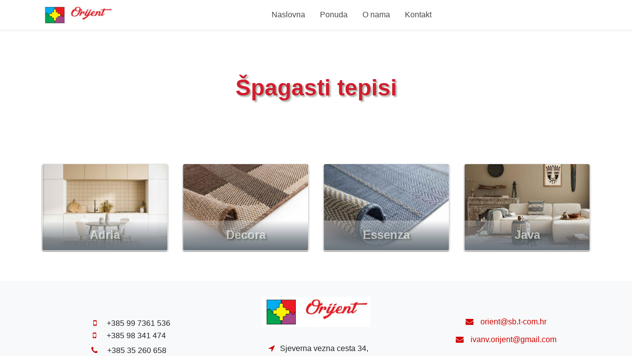

--- FILE ---
content_type: text/html; charset=utf-8
request_url: https://www.orijent.hr/ponuda/tepisi/spagasti-tepisi
body_size: 5203
content:
<!DOCTYPE html>
        
        
<html lang="hr-HR" data-website-id="1" data-main-object="website.page(123,)">
    <head>
        <meta charset="utf-8"/>
        <meta http-equiv="X-UA-Compatible" content="IE=edge,chrome=1"/>
        <meta name="viewport" content="width=device-width, initial-scale=1"/>
        <meta name="generator" content="Odoo"/>
            
        <meta property="og:type" content="website"/>
        <meta property="og:title" content="Špagasti tepisi | Orijent d.o.o. | Maloprodaja i veleprodaja podnih obloga"/>
        <meta property="og:site_name" content="My Company"/>
        <meta property="og:url" content="https://www.orijent.hr/ponuda/tepisi/spagasti-tepisi"/>
        <meta property="og:image" content="https://www.orijent.hr/web/image/website/1/logo?unique=2db32c0"/>
            
        <meta name="twitter:card" content="summary_large_image"/>
        <meta name="twitter:title" content="Špagasti tepisi | Orijent d.o.o. | Maloprodaja i veleprodaja podnih obloga"/>
        <meta name="twitter:image" content="https://www.orijent.hr/web/image/website/1/logo/300x300?unique=2db32c0"/>
        
        <link rel="canonical" href="https://www.orijent.hr/ponuda/tepisi/spagasti-tepisi"/>
        
        <link rel="preconnect" href="https://fonts.gstatic.com/" crossorigin=""/>
        <title> Špagasti tepisi | Orijent d.o.o. | Maloprodaja i veleprodaja podnih obloga </title>
        <link type="image/x-icon" rel="shortcut icon" href="/web/image/website/1/favicon?unique=2db32c0"/>
        <script id="web.layout.odooscript" type="text/javascript">
            var odoo = {
                csrf_token: "de0a446538377aaf4c818fa3d6966780912ca43bo1800322816",
                debug: "",
            };
        </script>
        <script type="text/javascript">
            odoo.__session_info__ = {"is_admin": false, "is_system": false, "is_website_user": true, "user_id": false, "is_frontend": true, "profile_session": null, "profile_collectors": null, "profile_params": null, "show_effect": true, "bundle_params": {"lang": "en_US", "website_id": 1}, "translationURL": "/website/translations", "cache_hashes": {"translations": "133923002e6d1e5dde689914f4853565b1bfa029"}, "geoip_country_code": null, "geoip_phone_code": null};
            if (!/(^|;\s)tz=/.test(document.cookie)) {
                const userTZ = Intl.DateTimeFormat().resolvedOptions().timeZone;
                document.cookie = `tz=${userTZ}; path=/`;
            }
        </script>
        <script defer="defer" type="text/javascript" src="/web/assets/147-cb724d0/1/web.assets_frontend_minimal.min.js" data-asset-bundle="web.assets_frontend_minimal" data-asset-version="cb724d0"></script>
        <script defer="defer" type="text/javascript" data-src="/web/assets/10268-37449ce/1/web.assets_frontend_lazy.min.js" data-asset-bundle="web.assets_frontend_lazy" data-asset-version="37449ce"></script>
        
        
        <script src="https://code.jquery.com/jquery-3.6.0.min.js" integrity="sha256-/xUj+3OJU5yExlq6GSYGSHk7tPXikynS7ogEvDej/m4=" crossorigin="anonymous"></script>
        <script src="https://www.e-sustavi.hr/js/fancybox.js"></script>
        <link rel="stylesheet" href="https://www.e-sustavi.hr/css/fancybox.css" type="text/css"/>
        <link rel="preload" href="/web/static/src/libs/fontawesome/fonts/fontawesome-webfont.woff2?v=4.7.0" as="font" crossorigin=""/>
        <link type="text/css" rel="stylesheet" href="/web/assets/10269-0ea91af/1/web.assets_frontend.min.css" data-asset-bundle="web.assets_frontend" data-asset-version="0ea91af"/>
        
    </head>
    <body>
        <div id="wrapwrap" class="   ">
                <header id="top" data-anchor="true" data-name="Header" class="  o_header_disappears">
                    
    <nav data-name="Navbar" class="navbar navbar-expand-lg navbar-light o_colored_level o_cc shadow-sm">
        
      <div id="top_menu_container" class="container justify-content-start justify-content-lg-between">
        
        <div class="d-inline-block d-md-none me-3 float-start">
            <a href="javascript:void(0)" class="es_odoo_izbornik_mobilni_okvir_toggle btn border text-primary">
                <i class="fa fa-bars"></i>
            </a>
        </div>
        
    <a href="/" class="navbar-brand logo me-4">
            
            <span role="img" aria-label="Logo of Orijent d.o.o. | Maloprodaja i veleprodaja podnih obloga" title="Orijent d.o.o. | Maloprodaja i veleprodaja podnih obloga"><img src="/web/image/website/1/logo/Orijent%20d.o.o.%20%7C%20Maloprodaja%20i%20veleprodaja%20podnih%20obloga?unique=2db32c0" class="img img-fluid" width="95" height="40" alt="Orijent d.o.o. | Maloprodaja i veleprodaja podnih obloga" loading="lazy"/></span>
        </a>
    
        
        
        <div class="es_odoo_izbornik d-none d-md-block">
                        
                        <ul class="nav navbar-nav ms-auto me-auto text-center">
                            <li class="nav-item">
                                <a href="/" class="">
                                    <span>Naslovna</span>
                                </a>
                            </li>
                            <li class="nav-item">
                                <a href="/ponuda" class="">
                                    <span>Ponuda</span>
                                </a>
                                
                            </li>
                            
                            <li class="nav-item">
                                <a href="/o-nama" class="">
                                    <span>O nama</span>
                                </a>
                            </li>
                            <li class="nav-item">
                                <a href="/kontakt" class="">
                                    <span>Kontakt</span>
                                </a>
                            </li>
                        </ul>
                    </div>
     
    
        
        
        
        
        <div id="top_menu_collapse" class="collapse order-last order-lg-0">
    <ul id="top_menu" class="nav navbar-nav o_menu_loading flex-grow-1">
        
            
    <li class="nav-item">
        <a role="menuitem" href="/" class="nav-link ">
            <span>Naslovna</span>
        </a>
    </li>
    <li class="nav-item">
        <a role="menuitem" href="/ponuda" class="nav-link ">
            <span>Ponuda</span>
        </a>
    </li>
    <li class="nav-item">
        <a role="menuitem" href="/o-nama" class="nav-link ">
            <span>O nama</span>
        </a>
    </li>
    <li class="nav-item">
        <a role="menuitem" href="/kontakt" class="nav-link ">
            <span>Kontaktirajte nas</span>
        </a>
    </li>
    <li class="nav-item dropdown  ">
        <a data-bs-toggle="dropdown" href="#" class="nav-link dropdown-toggle ">
            <span>TEST</span>
        </a>
        <ul class="dropdown-menu" role="menu">
    <li class=" dropdown  ">
        <a data-bs-toggle="dropdown" href="#" class="dropdown-item dropdown-toggle ">
            <span>Podizbornik prve razine</span>
        </a>
        <ul class="dropdown-menu" role="menu">
    <li class="">
        <a role="menuitem" href="/" class="dropdown-item ">
            <span>Podizbornik druge razine</span>
        </a>
    </li>
        </ul>
    </li>
        </ul>
    </li>
            
            <li class="nav-item ms-lg-auto o_no_autohide_item">
                <a href="/web/login" class="nav-link fw-bold">Prijava</a>
            </li>
            
        
        
          
    </ul>
          
        </div>
        
    <div class="oe_structure oe_structure_solo ms-lg-4">
      <section class="s_text_block o_colored_level" data-snippet="s_text_block" data-name="Text" style="background-image: none;">
        <div class="container">
          <a href="/kontakt" class="_cta btn btn-custom" data-bs-original-title="" title="" style="border-width: 1px; border-style: solid; background-color: rgb(206, 0, 0);">Kontakt</a>
        </div>
      </section>
    </div>
        
    <button type="button" data-bs-toggle="collapse" data-bs-target="#top_menu_collapse" class="navbar-toggler ms-auto d-none">
        <span class="navbar-toggler-icon o_not_editable"></span>
    </button>
      </div>
    
    </nav>
  
        </header>
                <main>
                    
 
       
       
     
    <div id="wrap" class="oe_structure oe_empty es-ap-ponuda">
      <section class="s_text_block pt40 pb40 o_colored_level" data-snippet="s_text_block" data-name="Text" style="background-image: none;">
        <div class="container s_allow_columns">
          <h1>Špagasti tepisi</h1>
        </div>
      </section>
      <section class="s_three_columns o_cc o_cc2 pt32 o_colored_level pb0" data-vcss="001" data-snippet="s_three_columns" data-name="Columns" style="background-image: none;">
        <div class="container">
          <div class="row d-flex align-items-stretch">
              <div class="es-ap-omotac-kartice s_col_no_bgcolor pt16 pb16 col-lg-3">
              <div class="es-ap-kartica card text-bg-white h-100">
                  <a href="/spagasti-tepisi-adria">
                <img class="card-img-top" src="/web/image/8567-8754c36d/%C5%A0pagasti%20tepisi%20-%20Adria.jpg" alt="" loading="lazy" data-original-id="83" data-original-src="/web/image/website.library_image_07" data-mimetype="image/jpeg" style=""/>
                <div class="card-body es-ap-tijelo-kartice">
                  <h2 class="card-title o_default_snippet_text">Adria</h2>
                </div>
                </a>
              </div>
            </div>
            <div class="es-ap-omotac-kartice s_col_no_bgcolor pt16 pb16 col-lg-3">
              <div class="es-ap-kartica card text-bg-white h-100">
                  <a href="/spagasti-tepisi-decora">
                <img class="card-img-top" src="/web/image/8566-1b225d19/%C5%A0pagasti%20tepisi%20-%20Decora.jpg" alt="" loading="lazy" data-original-id="81" data-original-src="/web/image/website.library_image_11" data-mimetype="image/jpeg" style=""/>
                <div class="card-body es-ap-tijelo-kartice">
                  <h2 class="card-title o_default_snippet_text">Decora</h2>
                </div>
                </a>
              </div>
            </div>
            <div class="es-ap-omotac-kartice s_col_no_bgcolor pt16 pb16 col-lg-3">
              <div class="es-ap-kartica card text-bg-white h-100">
                  <a href="/spagasti-tepisi-essenza">
                <img class="card-img-top" src="/web/image/8568-261c738e/%C5%A0pagasti%20tepisi%20-%20Essenza.jpg" alt="" loading="lazy" data-original-id="82" data-original-src="/web/image/website.library_image_13" data-mimetype="image/jpeg" style=""/>
                <div class="card-body es-ap-tijelo-kartice">
                  <h2 class="card-title o_default_snippet_text">Essenza</h2>
                </div>
                </a>
              </div>
            </div>
            <div class="es-ap-omotac-kartice s_col_no_bgcolor pt16 pb16 col-lg-3">
              <div class="es-ap-kartica card text-bg-white h-100">
                  <a href="/spagasti-tepisi-java">
                <img class="card-img-top" src="/web/image/8569-c483921d/%C5%A0pagasti%20tepisi%20-%20Java.jpg" alt="" loading="lazy" data-original-id="83" data-original-src="/web/image/website.library_image_07" data-mimetype="image/jpeg" style=""/>
                <div class="card-body es-ap-tijelo-kartice">
                  <h2 class="card-title o_default_snippet_text">Java</h2>
                </div>
                </a>
              </div>
            </div>
            
            </div></div>
       </section>
    </div>
       
  
   
  
                </main>
                <footer id="bottom" data-anchor="true" data-name="Footer" class="o_footer o_colored_level o_cc ">
                    <div id="footer" class="oe_structure oe_structure_solo" style="">
      <div class="es-ap-footer" style="background-image: none;">
        <section class="s_text_block o_colored_level pb0 pt32" data-snippet="s_text_block" data-name="Text" style="background-image: none;">
          <div class="s_allow_columns container">
            <div class="row">
              <div class="o_colored_level col-lg-3 offset-lg-1 pt40 pb0" style="">
                <p class="text-center text-md-start mb-1 ms-1"><span class="fa fa-mobile-phone" data-bs-original-title="" title="" aria-describedby="tooltip441115" style="color: rgb(206, 0, 0); padding: 5px;"></span>+385 99 7361 536<br/><span class="fa fa-mobile-phone" data-bs-original-title="" title="" aria-describedby="tooltip766208" style="color: rgb(206, 0, 0); padding: 4px;"></span>+385 98 341 474</p>
                <p class="text-center text-md-start mb-1"><span class="fa fa-phone o_visible" data-bs-original-title="" title="" aria-describedby="tooltip828903" style="color: rgb(206, 0, 0); padding: 5px;"></span>
                  +385 35 260 658
                  <br/>
                  <span class="fa fa-phone o_visible" data-bs-original-title="" title="" aria-describedby="tooltip326087" style="color: rgb(206, 0, 0); padding: 5px;"></span>
                  +385 35 258 305
                </p>
                <ul class="list-inline text-center">
                  <li class="list-inline-item mx-3"></li>
                </ul>
              </div>
              <div class="o_colored_level col-lg-4 pt0 pb0" style="">
                <a href="/" class="es-ap-footer-logo o_footer_logo logo" data-bs-original-title="" title="">
                  <img src="/web/image/4255-97ff57bf/Orijent%20Logo-01.jpg" alt="" class="img-fluid mx-auto img o_we_custom_image" data-original-id="4254" data-original-src="/web/image/4254-3663e764/Orijent%20Logo-01.jpg" data-mimetype="image/jpeg" data-resize-width="376" loading="lazy" style="" data-bs-original-title="" title="" aria-describedby="tooltip451116"/>
                </a>
                <p class="text-center mb-1"><span class="fa fa-location-arrow" data-bs-original-title="" title="" aria-describedby="tooltip725287" style="padding: 10px; color: rgb(206, 0, 0);"></span>Sjeverna vezna cesta 34,
                </p>
                <p class="text-center mb-1">
                  35000 Slavonski Brod, Hrvatska<br/>
                </p>
              </div>
              <div class="o_colored_level col-lg-4 o_anim_fade_in o_visible pt16 o_animated pb0" style="">
                <p class="text-center">
                  
                </p>
                <p class="text-center mb-1">
                  <a href="mailto:orient@sb.t-com.hr" data-bs-original-title="" title="">
                    <span class="fa fa-envelope" data-bs-original-title="" title="" aria-describedby="tooltip625015" style="padding: 10px; color: rgb(206, 0, 0);"></span>
                    <font style="color: rgb(206, 0, 0);">orient@sb.t-com.hr</font>
                  </a>
                  <br/>
                  <a href="mailto:ivanv.orijent@gmail.com" data-bs-original-title="" title="">
                    <span class="fa fa-envelope" data-bs-original-title="" title="" aria-describedby="tooltip63521" style="padding: 10px; color: rgb(206, 0, 0);"></span>
                    <font style="color: rgb(206, 0, 0);">ivanv.orijent@gmail.com</font>
                  </a>
                </p>
              </div>
              <div class="col-12 o_colored_level pb32">
                <p class="es-ap-footer-insta text-center mb-1">Posjetite nas i na:&nbsp;<a href="https://www.instagram.com/orijent.hr/" target="_blank"><span class="fa fa-instagram" data-bs-original-title="" title="" aria-describedby="tooltip377344"></span></a>&nbsp;<br/></p>
              </div>
            </div>
          </div>
        </section>
      </div>
    </div>
    <div id="o_footer_scrolltop_wrapper" class="container h-0 d-flex align-items-center justify-content-center">
      <a id="o_footer_scrolltop" role="button" href="#top" title="" class="btn btn-primary rounded-circle d-flex align-items-center justify-content-center" data-bs-original-title="Scroll To Top">
        <span class="fa fa-chevron-up fa-1x" data-bs-original-title="" title="" aria-describedby="tooltip227525" style=""></span>
      </a>
    </div>
  <div class="o_footer_copyright o_colored_level o_cc" data-name="Copyright">
                        <div class="container py-3">
                            <div class="row">
                                <div class="col-sm text-center text-sm-start text-muted">
                                    <span class="o_footer_copyright_name me-2">2025. &copy; Orijent d.o.o. | Dizajn i izrada: <a href="https://e-Sustavi.hr" data-bs-original-title="" title="" class="">e-Sustavi.hr</a>
    <p style="text-align: center;" data-oe-id="2125" data-oe-xpath="/data/xpath/p" data-oe-model="ir.ui.view" data-oe-field="arch"><a href="https://lordicon.com/" class="pt-3 text-center text-white" target="_blank">Animated icons by Lordicon.com</a></p></span>
  </div>
                                <div class="col-sm text-center text-sm-end o_not_editable">
        <div class="o_brand_promotion">
        Pokreće 
            <a target="_blank" class="badge text-bg-light" href="http://www.odoo.com?utm_source=db&amp;utm_medium=website">
                <img alt="Odoo" src="/web/static/img/odoo_logo_tiny.png" width="62" height="20" style="width: auto; height: 1em; vertical-align: baseline;" loading="lazy"/>
            </a>
        - 
                Create a <a target="_blank" href="http://www.odoo.com/app/website?utm_source=db&amp;utm_medium=website">free website</a>
            
    </div>
                                </div>
                            </div>
                        </div>
                    </div>
                </footer>
    <div id="website_cookies_bar" class="s_popup o_snippet_invisible o_no_save d-none" data-name="Cookies Bar" data-vcss="001" data-invisible="1">
      <div class="modal s_popup_bottom s_popup_no_backdrop o_cookies_discrete modal_shown" data-show-after="500" data-display="afterDelay" data-consents-duration="999" data-bs-focus="false" data-bs-backdrop="false" data-bs-keyboard="false" tabindex="-1" style="display: none;" aria-hidden="true">
        <div class="modal-dialog d-flex s_popup_size_full">
          <div class="modal-content oe_structure">
            <section class="o_colored_level o_cc o_cc1 bg-white pt32 pb0" style="background-image: none;">
              <div class="container">
                <div class="row">
                  <div class="o_colored_level col-lg-8 pb0 pt24">
                    <p>
                      <span class="pe-1">
                        <span style="font-size: 18px;">
                          <font class="text-o-color-1">Koristimo samo osnovne kolačiće kako bismo Vam pružili bolje iskustvo na našoj web stranici.</font>
                        </span>
                      </span>
                      <br/>
                    </p>
                  </div>
                  <div class="text-end o_colored_level col-lg-4 pb0 pt16">
                                        &nbsp;<a href="#" id="cookies-consent-all" role="button" class="js_close_popup btn btn-outline-primary rounded-circle" data-bs-original-title="" title=""><strong>SLAŽEM SE</strong></a></div>
                </div>
              </div>
            </section>
          </div>
        </div>
      </div>
    </div>
            </div>
        <div class="es_odoo_izbornik_mobilni_okvir" style="display: none">
    <div>
        <div class="es_odoo_izbornik_mobilni">
            <ul>
                <li>
                    <a href="javascript:void(0)" class="text-center es_odoo_izbornik_mobilni_okvir_toggle"><i class="fa fa-times"></i> Zatvori izbornik</a>
                </li>
                
                <li class="nav-item">
                                <a href="/" class="">
                                    <span>Naslovna</span>
                                </a>
                            </li>
                            <li class="nav-item">
                                <a href="/ponuda" class="">
                                    <span>Ponuda</span>
                                </a>
                            </li>
                             
                            <li class="nav-item">
                                <a href="/o-nama" class="">
                                    <span>O nama</span>
                                </a>
                            </li>
                            <li class="nav-item">
                                <a href="/kontakt" class="">
                                    <span>Kontakt</span>
                                </a>
                            </li>
                
                
                
                <li class=" o_no_autohide_item">
                    <a href="/web/login" class=""><i class="fa fa-user"></i> Prijava/Registracija</a>
                </li>
                
        
        
            </ul>
        </div>
    </div>
    <div class="es_odoo_izbornik_mobilni_okvir_toggle"></div>
    <script type="text/javascript">
            $('.es_odoo_izbornik_mobilni ul li:has(ul)').addClass('has-sub');
            $('.es_odoo_izbornik_mobilni li.active').addClass('open').children('ul').show();
            $('.es_odoo_izbornik_mobilni li.has-sub>a').on('click', function(){
              $(this).removeAttr('href');
              var element = $(this).parent('li');
              if (element.hasClass('open')) {
                element.removeClass('open');
                element.find('li').removeClass('open');
                element.find('ul').slideUp(200);
              } else {
                element.addClass('open');
                element.children('ul').slideDown(200);
                element.siblings('li').children('ul').slideUp(200);
                element.siblings('li').removeClass('open');
                element.siblings('li').find('li').removeClass('open');
                element.siblings('li').find('ul').slideUp(200);
              }
            });
            $(document).ready(function(){
                $(".es_odoo_izbornik_mobilni_okvir_toggle").click(function(){
                    $(".es_odoo_izbornik_mobilni_okvir").animate({
                        width: "toggle"
                    });
                });
            });
    </script>
</div>
        
    </body>
</html>